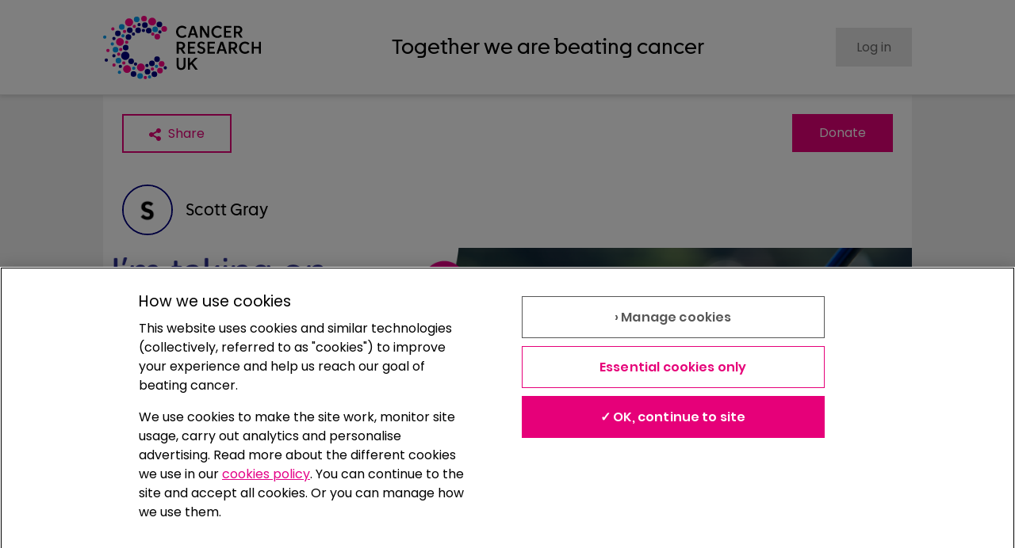

--- FILE ---
content_type: text/javascript
request_url: https://fundraise.cancerresearchuk.org/_next/static/chunks/6162-4dc1e8c42415f918.js
body_size: 1257
content:
(self.webpackChunk_N_E=self.webpackChunk_N_E||[]).push([[6162],{2271:(e,t,r)=>{"use strict";r.d(t,{o:()=>n});var l=r(20607);function n(e,t){let r=(0,l.a)(e,t?.in);return r.setHours(0,0,0,0),r}},9321:(e,t,r)=>{"use strict";Object.defineProperty(t,"__esModule",{value:!0});let l=r(87011),n=r(93096);Object.defineProperty(t,"__esModule",{value:!0}),Object.defineProperty(t,"default",{enumerable:!0,get:function(){return p}});let u=r(14761)._(r(55729)),o=r(57827),a=[],s=[],i=!1;function d(e){let t=e(),r={loading:!0,loaded:null,error:null};return r.promise=t.then(e=>(r.loading=!1,r.loaded=e,e)).catch(e=>{throw r.loading=!1,r.error=e,e}),r}class c{promise(){return this._res.promise}retry(){this._clearTimeouts(),this._res=this._loadFn(this._opts.loader),this._state={pastDelay:!1,timedOut:!1};let{_res:e,_opts:t}=this;e.loading&&("number"==typeof t.delay&&(0===t.delay?this._state.pastDelay=!0:this._delay=setTimeout(()=>{this._update({pastDelay:!0})},t.delay)),"number"==typeof t.timeout&&(this._timeout=setTimeout(()=>{this._update({timedOut:!0})},t.timeout))),this._res.promise.then(()=>{this._update({}),this._clearTimeouts()}).catch(e=>{this._update({}),this._clearTimeouts()}),this._update({})}_update(e){this._state=l._(n._(l._({},this._state),{error:this._res.error,loaded:this._res.loaded,loading:this._res.loading}),e),this._callbacks.forEach(e=>e())}_clearTimeouts(){clearTimeout(this._delay),clearTimeout(this._timeout)}getCurrentValue(){return this._state}subscribe(e){return this._callbacks.add(e),()=>{this._callbacks.delete(e)}}constructor(e,t){this._loadFn=e,this._opts=t,this._callbacks=new Set,this._delay=null,this._timeout=null,this.retry()}}function f(e){return function(e,t){let r=Object.assign({loader:null,loading:null,delay:200,timeout:null,webpack:null,modules:null},t),l=null;function n(){if(!l){let t=new c(e,r);l={getCurrentValue:t.getCurrentValue.bind(t),subscribe:t.subscribe.bind(t),retry:t.retry.bind(t),promise:t.promise.bind(t)}}return l.promise()}if(!i){let e=r.webpack&&1?r.webpack():r.modules;e&&s.push(t=>{for(let r of e)if(t.includes(r))return n()})}function a(e,t){n();let a=u.default.useContext(o.LoadableContext);a&&Array.isArray(r.modules)&&r.modules.forEach(e=>{a(e)});let s=u.default.useSyncExternalStore(l.subscribe,l.getCurrentValue,l.getCurrentValue);return u.default.useImperativeHandle(t,()=>({retry:l.retry}),[]),u.default.useMemo(()=>{var t;return s.loading||s.error?u.default.createElement(r.loading,{isLoading:s.loading,pastDelay:s.pastDelay,timedOut:s.timedOut,error:s.error,retry:l.retry}):s.loaded?u.default.createElement((t=s.loaded)&&t.default?t.default:t,e):null},[e,s])}return a.preload=()=>n(),a.displayName="LoadableComponent",u.default.forwardRef(a)}(d,e)}function _(e,t){let r=[];for(;e.length;){let l=e.pop();r.push(l(t))}return Promise.all(r).then(()=>{if(e.length)return _(e,t)})}f.preloadAll=()=>new Promise((e,t)=>{_(a).then(e,t)}),f.preloadReady=e=>(void 0===e&&(e=[]),new Promise(t=>{let r=()=>(i=!0,t());_(s,e).then(r,r)})),window.__NEXT_PRELOADREADY=f.preloadReady;let p=f},13343:(e,t,r)=>{"use strict";r.d(t,{w:()=>n});var l=r(31095);function n(e,t){return"function"==typeof e?e(t):e&&"object"==typeof e&&l._P in e?e[l._P](t):e instanceof Date?new e.constructor(t):new Date(t)}},20607:(e,t,r)=>{"use strict";r.d(t,{a:()=>n});var l=r(13343);function n(e,t){return(0,l.w)(t||e,e)}},31095:(e,t,r)=>{"use strict";r.d(t,{Cg:()=>u,F6:()=>i,Nw:()=>s,_P:()=>d,_m:()=>a,my:()=>l,s0:()=>o,w4:()=>n});let l=6048e5,n=864e5,u=6e4,o=36e5,a=1e3,s=43200,i=1440,d=Symbol.for("constructDateFrom")},36607:(e,t,r)=>{"use strict";r.d(t,{x:()=>n});var l=r(13343);function n(e,...t){let r=l.w.bind(null,e||t.find(e=>"object"==typeof e));return t.map(r)}},48574:(e,t,r)=>{"use strict";Object.defineProperty(t,"__esModule",{value:!0});let l=r(87011),n=r(93096);Object.defineProperty(t,"__esModule",{value:!0}),!function(e,t){for(var r in t)Object.defineProperty(e,r,{enumerable:!0,get:t[r]})}(t,{default:function(){return i},noSSR:function(){return s}});let u=r(14761);r(6029),r(55729);let o=u._(r(9321));function a(e){return{default:(null==e?void 0:e.default)||e}}function s(e,t){return delete t.webpack,delete t.modules,e(t)}function i(e,t){let r=o.default,u={loading:e=>{let{error:t,isLoading:r,pastDelay:l}=e;return null}};e instanceof Promise?u.loader=()=>e:"function"==typeof e?u.loader=e:"object"==typeof e&&(u=l._({},u,e));let i=(u=l._({},u,t)).loader;return(u.loadableGenerated&&(u=l._({},u,u.loadableGenerated),delete u.loadableGenerated),"boolean"!=typeof u.ssr||u.ssr)?r(n._(l._({},u),{loader:()=>null!=i?i().then(a):Promise.resolve(a(()=>null))})):(delete u.webpack,delete u.modules,s(r,u))}("function"==typeof t.default||"object"==typeof t.default&&null!==t.default)&&void 0===t.default.__esModule&&(Object.defineProperty(t.default,"__esModule",{value:!0}),Object.assign(t.default,t),e.exports=t.default)},57827:(e,t,r)=>{"use strict";Object.defineProperty(t,"__esModule",{value:!0}),Object.defineProperty(t,"LoadableContext",{enumerable:!0,get:function(){return l}});let l=r(14761)._(r(55729)).default.createContext(null)},71024:(e,t,r)=>{e.exports=r(48574)}}]);
//# sourceMappingURL=6162-4dc1e8c42415f918.js.map

--- FILE ---
content_type: image/svg+xml
request_url: https://rcl.assets.cancerresearchuk.org/images/logos/cruk.svg
body_size: 1487
content:
<svg xmlns="http://www.w3.org/2000/svg" viewBox="0 0 321.02 129.12"><path d="M166.94 38.14c-1.45 1.84-3.8 2.98-6.15 2.98s-4.27-.85-5.75-2.4c-1.5-1.56-2.32-3.75-2.32-6.15s.82-4.59 2.32-6.15c1.48-1.54 3.52-2.4 5.75-2.4s4.67 1.14 6.15 2.98l2.87-2.87c-2.2-2.53-5.52-3.98-9.12-3.98-3.41 0-6.53 1.26-8.8 3.54-2.27 2.29-3.52 5.44-3.52 8.88s1.25 6.59 3.52 8.88c2.27 2.28 5.41 3.54 8.83 3.54 3.61 0 6.92-1.45 9.09-3.98l-2.87-2.87ZM211.34 44.58h4.44V20.56h-3.94v16.78l-9.9-16.78h-4.68v24.02h3.91V27.29l10.17 17.29zM238.8 38.14c-1.45 1.84-3.8 2.98-6.15 2.98s-4.27-.85-5.75-2.4c-1.5-1.56-2.32-3.75-2.32-6.15s.82-4.59 2.32-6.15c1.48-1.54 3.52-2.4 5.75-2.4s4.67 1.14 6.15 2.98l2.87-2.87c-2.2-2.53-5.52-3.98-9.12-3.98-3.41 0-6.53 1.26-8.8 3.54-2.27 2.29-3.52 5.44-3.52 8.88s1.25 6.59 3.52 8.88c2.27 2.28 5.41 3.54 8.83 3.54 3.61 0 6.92-1.45 9.09-3.98l-2.87-2.87ZM249.89 24.16h10.87v-3.6h-14.98v24.02h14.98v-3.6h-10.87v-6.81h9.17v-3.6h-9.17v-6.41zM157.25 68.27l5.6 8.71h4.78l-6.1-9.13.06-.02c3.17-1.02 5.22-3.85 5.22-7.2 0-4.45-3.51-7.67-8.36-7.67h-8.75v24.02h4.11v-8.71h3.44Zm-3.44-11.81h3.86c3.04 0 4.79 1.52 4.79 4.18s-1.78 4.14-4.76 4.14h-3.89v-8.32ZM273.44 35.81l5.6 8.71h4.78l-6.1-9.13.06-.02c3.17-1.02 5.22-3.85 5.22-7.2 0-4.45-3.51-7.67-8.36-7.67h-8.75v24.02H270v-8.71h3.44ZM270 24h3.86c3.04 0 4.79 1.52 4.79 4.18s-1.78 4.14-4.76 4.14H270V24ZM263.23 68.27l5.6 8.71h4.78l-6.1-9.13.06-.02c3.17-1.02 5.22-3.85 5.22-7.2 0-4.45-3.51-7.67-8.36-7.67h-8.75v24.02h4.11v-8.71h3.44Zm-3.44-11.81h3.86c3.04 0 4.79 1.52 4.79 4.18s-1.78 4.14-4.76 4.14h-3.89v-8.32ZM176.46 56.56h10.87v-3.6h-14.98v24.01h14.98v-3.59h-10.87v-6.82h9.16v-3.6h-9.16v-6.4zM199.69 77.38c4.97 0 8.18-2.8 8.18-7.13 0-3.27-1.97-5.66-5.53-6.72l-2.8-.85c-2.44-.71-3.48-1.76-3.48-3.49 0-1.86 1.53-3.15 3.73-3.15 1.82 0 3.3.69 4.78 2.23l2.67-2.67c-1.8-2-4.36-3.06-7.38-3.06-4.81 0-8.05 2.89-8.05 7.19 0 1.54.48 2.9 1.43 4.02.96 1.14 2.35 1.99 4.14 2.53l3.35.99c1.91.57 2.97 1.77 2.97 3.35 0 2.01-1.53 3.25-4 3.25-2.16 0-4.06-1-5.81-3.05l-2.7 2.7c2.06 2.44 5.16 3.85 8.51 3.85ZM216.53 56.56h10.87v-3.6h-14.98v24.01h14.98v-3.59h-10.87v-6.82h9.16v-3.6h-9.16v-6.4zM236.68 71.55h9.01l1.81 5.43h4.52l-8.23-24.02h-4.92l-8.27 24.02h4.24l1.84-5.43Zm4.54-13.51 3.37 10.12h-6.78l3.41-10.12ZM178.1 39.15h9.01l1.81 5.43h4.52l-8.23-24.02h-4.92l-8.27 24.02h4.24l1.84-5.43Zm4.54-13.51 3.37 10.12h-6.78l3.41-10.12ZM294.89 59.4l2.87-2.87c-2.2-2.53-5.52-3.98-9.12-3.98-3.41 0-6.53 1.26-8.8 3.54-2.27 2.29-3.52 5.44-3.52 8.88s1.25 6.59 3.52 8.88c2.27 2.28 5.41 3.54 8.83 3.54 3.61 0 6.92-1.45 9.09-3.98l-2.87-2.87c-1.45 1.84-3.8 2.98-6.15 2.98s-4.27-.85-5.75-2.4c-1.5-1.56-2.32-3.75-2.32-6.15s.82-4.59 2.32-6.15c1.48-1.54 3.52-2.4 5.75-2.4s4.67 1.14 6.15 2.98ZM316.87 76.97h4.15V52.96h-4.15v10H306.4v-10h-4.11v24.01h4.11V66.56h10.47V76.97zM158.64 110.13c5.72 0 8.96-3.17 8.96-8.49V85.7h-4.11v15.66c-.02 1.55-.46 2.85-1.34 3.74-.88.89-1.97 1.36-3.51 1.36s-2.65-.47-3.53-1.36c-.87-.89-1.34-2.18-1.34-3.74V85.7h-4.11v15.94c0 5.32 3.27 8.49 8.98 8.49ZM179.33 98.6l8.18 11.12h5.01l-10.31-14 9.95-10.02h-5.47l-10.14 10.51V85.7h-4.11v24.02h4.11v-8.31l2.78-2.81z" style="stroke-width:0"/><circle cx="104.29" cy="118.93" r="5.74" style="fill:#00007e;stroke-width:0"/><circle cx="105.82" cy="27.61" r="5.74" style="fill:#009cee;stroke-width:0"/><circle cx="110.23" cy="42.41" r="5.74" style="fill:#ff0087;stroke-width:0"/><circle cx="114.47" cy="17.52" r="5.74" style="fill:#00007e;stroke-width:0"/><circle cx="99.82" cy="11.7" r="8" style="fill:#ff0087;stroke-width:0"/><circle cx="52.86" cy="13.18" r="8.16" style="fill:#ff0087;stroke-width:0"/><circle cx="34.32" cy="53.16" r="8" style="fill:#ff0087;stroke-width:0"/><circle cx="48.7" cy="108.46" r="8" style="fill:#ff0087;stroke-width:0"/><circle cx="76.88" cy="104.97" r="8" style="fill:#ff0087;stroke-width:0"/><circle cx="45.12" cy="81.37" r="8.6" style="fill:#00007e;stroke-width:0"/><circle cx="124.3" cy="26.66" r="5.74" style="fill:#ff0087;stroke-width:0"/><circle cx="92.88" cy="30.11" r="5.74" style="fill:#00007e;stroke-width:0"/><circle cx="85.01" cy="18.94" r="5.74" style="fill:#00007e;stroke-width:0"/><circle cx="83.25" cy="5.74" r="5.74" style="fill:#ff0087;stroke-width:0"/><circle cx="71.21" cy="29.52" r="5.74" style="fill:#00007e;stroke-width:0"/><circle cx="68.37" cy="7.28" r="5.74" style="fill:#009cee;stroke-width:0"/><circle cx="54.25" cy="29.31" r="5.74" style="fill:#00007e;stroke-width:0"/><circle cx="51.58" cy="43.27" r="5.74" style="fill:#00007e;stroke-width:0"/><circle cx="38.03" cy="22.53" r="5.74" style="fill:#009cee;stroke-width:0"/><circle cx="30.09" cy="35.78" r="5.74" style="fill:#00007e;stroke-width:0"/><circle cx="45.96" cy="64.77" r="5.74" style="fill:#00007e;stroke-width:0"/><circle cx="25.3" cy="68.98" r="5.74" style="fill:#009cee;stroke-width:0"/><circle cx="31.28" cy="91.26" r="5.74" style="fill:#009cee;stroke-width:0"/><circle cx="57.01" cy="92.62" r="5.74" style="fill:#00007e;stroke-width:0"/><circle cx="61.88" cy="118.49" r="5.74" style="fill:#00007e;stroke-width:0"/><circle cx="75.27" cy="122.55" r="5.74" style="fill:#009cee;stroke-width:0"/><circle cx="90.35" cy="113.88" r="5.74" style="fill:#00007e;stroke-width:0"/><circle cx="99.3" cy="96.87" r="5.74" style="fill:#00007e;stroke-width:0"/><circle cx="109.75" cy="88.32" r="5.74" style="fill:#00007e;stroke-width:0"/><circle cx="119.09" cy="97.93" r="5.74" style="fill:#ff0087;stroke-width:0"/><circle cx="126.44" cy="105.94" r="3.36" style="fill:#00007e;stroke-width:0"/><circle cx="108.55" cy="102.93" r="3.36" style="fill:#009cee;stroke-width:0"/><circle cx="100.18" cy="108.33" r="3.36" style="fill:#ff0087;stroke-width:0"/><circle cx="89.17" cy="101.16" r="3.36" style="fill:#00007e;stroke-width:0"/><circle cx="94.52" cy="124.38" r="3.36" style="fill:#009cee;stroke-width:0"/><circle cx="85.87" cy="125.76" r="3.36" style="fill:#ff0087;stroke-width:0"/><circle cx="62.31" cy="106.81" r="3.36" style="fill:#009cee;stroke-width:0"/><circle cx="66" cy="98.24" r="3.36" style="fill:#00007e;stroke-width:0"/><circle cx="42.09" cy="96.06" r="3.36" style="fill:#ff0087;stroke-width:0"/><circle cx="35.09" cy="102.93" r="3.36" style="fill:#00007e;stroke-width:0"/><circle cx="33.21" cy="115.02" r="3.36" style="fill:#009cee;stroke-width:0"/><circle cx="22.11" cy="100.27" r="3.36" style="fill:#ff0087;stroke-width:0"/><circle cx="22.06" cy="81.37" r="3.36" style="fill:#00007e;stroke-width:0"/><circle cx="31.78" cy="78.1" r="3.36" style="fill:#ff0087;stroke-width:0"/><circle cx="35.85" cy="68.5" r="3.36" style="fill:#ff0087;stroke-width:0"/><circle cx="18.76" cy="57.28" r="3.36" style="fill:#009cee;stroke-width:0"/><circle cx="47.93" cy="53.87" r="3.36" style="fill:#ff0087;stroke-width:0"/><circle cx="22.06" cy="46.23" r="3.36" style="fill:#00007e;stroke-width:0"/><circle cx="40.43" cy="40.67" r="3.36" style="fill:#009cee;stroke-width:0"/><circle cx="43.68" cy="31.82" r="3.36" style="fill:#ff0087;stroke-width:0"/><circle cx="61.73" cy="37.01" r="3.36" style="fill:#00007e;stroke-width:0"/><circle cx="63.39" cy="21.5" r="3.36" style="fill:#ff0087;stroke-width:0"/><circle cx="73.23" cy="17.86" r="3.36" style="fill:#00007e;stroke-width:0"/><circle cx="82.07" cy="29.81" r="3.36" style="fill:#00007e;stroke-width:0"/><circle cx="101.03" cy="37.18" r="3.36" style="fill:#ff0087;stroke-width:0"/><circle cx="115.52" cy="32.77" r="3.36" style="fill:#00007e;stroke-width:0"/><circle cx="3.36" cy="43.27" r="3.36" style="fill:#009cee;stroke-width:0"/><circle cx="19.89" cy="26.66" r="3.36" style="fill:#ff0087;stroke-width:0"/><circle cx="9.92" cy="70.64" r="3.36" style="fill:#ff0087;stroke-width:0"/><circle cx="115.66" cy="111.63" r="5.74" style="fill:#ff0087;stroke-width:0"/><circle cx="6.56" cy="90.17" r="3.36" style="fill:#00007e;stroke-width:0"/></svg>


--- FILE ---
content_type: text/javascript
request_url: https://fundraise.cancerresearchuk.org/_next/static/chunks/8731-c41c055c5b9d9937.js
body_size: 4489
content:
"use strict";(self.webpackChunk_N_E=self.webpackChunk_N_E||[]).push([[8731],{15275:(n,t,e)=>{e.d(t,{Bd:()=>r,LF:()=>s,YI:()=>c,dc:()=>a});var o=e(12340),r="undefined"!=typeof window,a=function(n,t){var e=n/t*100;return e===1/0||Number.isNaN(e)?0:Math.floor(e<1?Math.ceil(e):Math.floor(e))},i=function(n){if(!n)return"";var t=n.toString().split(".");return"".concat(t[0].replace(/\B(?=(\d{3})+(?!\d))/g,",")).concat(t[1]?".".concat(t[1]):"")},c=function(n){var t=Number.parseFloat((Math.round(100*n)/100).toString()).toFixed(2);return Number.isNaN(parseFloat(t))||Number.isNaN(n)?"0":i(t)},s=function(n){return Object.entries(n).reduce(function(n,t){var e,r=t[0],a=t[1],i="string"==typeof a?a.replace(/,/g,""):a;return(0,o.Cl)((0,o.Cl)({},n),((e={})[r]=i,e))},{})}},30465:(n,t,e)=>{e.d(t,{z:()=>P});var o,r,a,i,c,s,l,u,f,p,d,h,m,b,g,x=e(12340),k=e(55729),w=e(94145),y=e(48361),L="16px",$=function(){return(0,w.i7)(a||(a=(0,x.ue)(["\n    0% {\n    width: 0px;\n    height: 0px;\n    opacity: 0;\n  }\n  50% {\n    opacity: 1;\n  }\n  100% {\n    opacity: 0;\n    width: 64px;\n    height: 64px;\n    right: -32px;\n  }\n"],["\n    0% {\n    width: 0px;\n    height: 0px;\n    opacity: 0;\n  }\n  50% {\n    opacity: 1;\n  }\n  100% {\n    opacity: 0;\n    width: 64px;\n    height: 64px;\n    right: -32px;\n  }\n"])))},v=function(){return(0,w.i7)(i||(i=(0,x.ue)(["\n  0% {\n    transform: scale(1);\n    border-radius: 0px;\n\n  }\n  50% {\n    transform:scale(1.025);\n  }\n  100% {\n    transform: scale(1);\n     border-radius: 0px;\n  }\n"],["\n  0% {\n    transform: scale(1);\n    border-radius: 0px;\n\n  }\n  50% {\n    transform:scale(1.025);\n  }\n  100% {\n    transform: scale(1);\n     border-radius: 0px;\n  }\n"])))},z=w.Ay.div(c||(c=(0,x.ue)(["\n  margin-top: ",";\n"],["\n  margin-top: ",";\n"])),L),C=w.Ay.div(l||(l=(0,x.ue)(["\n  position: relative;\n  height: ",";\n  margin-bottom: 0;\n  background-color: ",";\n  box-shadow: inset 0 1px 2px rgba(0, 0, 0, 0.1);\n\n  ","\n"],["\n  position: relative;\n  height: ",";\n  margin-bottom: 0;\n  background-color: ",";\n  box-shadow: inset 0 1px 2px rgba(0, 0, 0, 0.1);\n\n  ","\n"])),L,function(n){return n.theme.colors.progressBarBackground},function(n){var t=n.$percentage,e=n.$secondaryPercentage;return(100===t||100===e)&&(0,w.AH)(s||(s=(0,x.ue)(["\n      animation: "," 0.3s 0.5s 1 ease-out;\n    "],["\n      animation: "," 0.3s 0.5s 1 ease-out;\n    "])),v)}),E=w.Ay.div(f||(f=(0,x.ue)(["\n  position: absolute;\n  left: 0;\n  height: ",";\n  background-color: ",";\n  box-shadow: inset 0 -1px 0 rgba(0, 0, 0, 0.15);\n  transition: width 0.6s ease;\n  width: ",'%;\n\n  &::before {\n    content: "";\n    display: inline-block;\n    position: absolute;\n    margin: auto;\n    position: absolute;\n    top: 0;\n    bottom: 0;\n    right: 0;\n    width: 0px;\n    height: 0px;\n    border-radius: 50%;\n    opacity: 0;\n    filter: blur(2px);\n    background-color: ',";\n\n    ","\n  }\n"],["\n  position: absolute;\n  left: 0;\n  height: ",";\n  background-color: ",";\n  box-shadow: inset 0 -1px 0 rgba(0, 0, 0, 0.15);\n  transition: width 0.6s ease;\n  width: ",'%;\n\n  &::before {\n    content: "";\n    display: inline-block;\n    position: absolute;\n    margin: auto;\n    position: absolute;\n    top: 0;\n    bottom: 0;\n    right: 0;\n    width: 0px;\n    height: 0px;\n    border-radius: 50%;\n    opacity: 0;\n    filter: blur(2px);\n    background-color: ',";\n\n    ","\n  }\n"])),L,function(n){var t=n.$barColor,e=n.$isSecondary,o=n.theme;return t||e?o.colors.progressBarSecondary:o.colors.progressBar},function(n){return n.$percentage},function(n){var t=n.$barColor,e=n.$isSecondary,o=n.theme.colors,r=o.progressBar,a=o.progressBarSecondary;return t||e?a:r},function(n){return 100===n.$percentage&&(0,w.AH)(u||(u=(0,x.ue)(["\n        animation: "," 0.33s 0.75s 3 ease-in;\n      "],["\n        animation: "," 0.33s 0.75s 3 ease-in;\n      "])),$)}),M=w.Ay.span(p||(p=(0,x.ue)(["\n  position: absolute;\n  width: 1px;\n  height: 1px;\n  padding: 0;\n  margin: -1px;\n  overflow: hidden;\n  clip: rect(0, 0, 0, 0);\n  border: 0;\n"],["\n  position: absolute;\n  width: 1px;\n  height: 1px;\n  padding: 0;\n  margin: -1px;\n  overflow: hidden;\n  clip: rect(0, 0, 0, 0);\n  border: 0;\n"]))),N=w.Ay.div(d||(d=(0,x.ue)(["\n  position: relative;\n  width: ",";\n  height: ",";\n  background: none;\n  margin: 0 auto;\n  box-shadow: none;\n"],["\n  position: relative;\n  width: ",";\n  height: ",";\n  background: none;\n  margin: 0 auto;\n  box-shadow: none;\n"])),function(n){return n.$circleSize},function(n){return n.$circleSize}),D=w.Ay.svg(h||(h=(0,x.ue)(["\n  position: absolute;\n  transform: rotate(-90deg);\n  fill: none;\n  stroke-linecap: round;\n  width: 100%;\n  height: 100%;\n"],["\n  position: absolute;\n  transform: rotate(-90deg);\n  fill: none;\n  stroke-linecap: round;\n  width: 100%;\n  height: 100%;\n"]))),S=w.Ay.circle(m||(m=(0,x.ue)(["\n  stroke: ",";\n"],["\n  stroke: ",";\n"])),function(n){return n.theme.tokenColors.grey_200}),B=w.Ay.circle(b||(b=(0,x.ue)(["\n  stroke: ",";\n  animation: ","\n    1s linear;\n"],["\n  stroke: ",";\n  animation: ","\n    1s linear;\n"])),function(n){var t=n.$isSecondary,e=n.$barColor,o=n.theme.colors,r=o.circularProgress,a=o.circularProgressSecondary;return e||t?a:r},function(n){var t,e,a,i,c,s,l=n.$isSecondary,u=n.strokeDashoffset,f=n.$strokeDashoffsetInit;return l?(e=(t={strokeDashoffset:u,$strokeDashoffsetInit:f}).$strokeDashoffsetInit,a=t.strokeDashoffset,(0,w.i7)(r||(r=(0,x.ue)(["\n  0% {\n     stroke-dashoffset: "," ;\n  }\n  100% {\n     stroke-dashoffset: "," ;\n  }\n"],["\n  0% {\n     stroke-dashoffset: "," ;\n  }\n  100% {\n     stroke-dashoffset: "," ;\n  }\n"])),e,a)):(c=(i={strokeDashoffset:u,$strokeDashoffsetInit:f}).$strokeDashoffsetInit,s=i.strokeDashoffset,(0,w.i7)(o||(o=(0,x.ue)(["\n  0% {\n     stroke-dashoffset: "," ;\n  }\n  50% {\n     stroke-dashoffset: "," ;\n  }\n  100% {\n     stroke-dashoffset: "," ;\n  }\n"],["\n  0% {\n     stroke-dashoffset: "," ;\n  }\n  50% {\n     stroke-dashoffset: "," ;\n  }\n  100% {\n     stroke-dashoffset: "," ;\n  }\n"])),c,s,s))}),A=w.Ay.div(g||(g=(0,x.ue)(["\n  position: absolute;\n  width: 100%;\n  height: 100%;\n  top: 0;\n  left: 0;\n  display: flex;\n  align-items: center;\n  justify-content: center;\n  border-radius: 50%;\n  z-index: 2;\n  font-size: ",";\n  line-height: ",";\n  text-align: center;\n  height: 100%;\n  color: ",";\n"],["\n  position: absolute;\n  width: 100%;\n  height: 100%;\n  top: 0;\n  left: 0;\n  display: flex;\n  align-items: center;\n  justify-content: center;\n  border-radius: 50%;\n  z-index: 2;\n  font-size: ",";\n  line-height: ",";\n  text-align: center;\n  height: 100%;\n  color: ",";\n"])),function(n){return n.theme.fontSizes.l},function(n){return n.theme.fontSizes.l},function(n){return n.theme.colors.textDark});function P(n){var t=n.percentage,e=void 0===t?0:t,o=n.isCircular,r=n.circleContents,a=n.circleSize,i=n.barColor,c=n.secondaryBarColor,s=n.secondaryPercentage,l=n.children,u=(0,w.DP)(),f=(0,x.Cl)((0,x.Cl)({},y.n1),u),p=Number.isNaN(e)?0:e,d=p>100?100:p,h="".concat(p,"%"),m=s&&!Number.isNaN(s)?s:0,b=m>100?100:m,g="".concat("string"==typeof r?r:""," ").concat(h,"% Complete"),L=r||h,$=2*Math.PI*58;return k.createElement(w.NP,{theme:f},k.createElement(z,null,o?k.createElement(N,{$circleSize:a||"90px"},k.createElement(D,{viewBox:"0 0 ".concat(128," ").concat(128)},k.createElement(S,{cx:64,cy:64,r:58,strokeWidth:6}),k.createElement(B,{$isSecondary:!0,$barColor:c,cx:64,cy:64,r:58,strokeWidth:6,strokeDasharray:$,strokeDashoffset:$*(1-b/100),$strokeDashoffsetInit:$}),k.createElement(B,{$barColor:i,cx:64,cy:64,r:58,strokeWidth:6,strokeDasharray:$,strokeDashoffset:$*(1-d/100),$strokeDashoffsetInit:$})),k.createElement(A,null,L)):k.createElement(C,{$percentage:d,$secondaryPercentage:b},k.createElement(E,{$isSecondary:!0,$percentage:b,$barColor:c}),k.createElement(E,{$percentage:d,$barColor:i}),k.createElement(M,null,g)),l))}},37818:(n,t,e)=>{e.d(t,{D:()=>a});var o=e(55729),r=e(15275),a=function(n,t,e){var a=t.detectKeys,i=void 0===a?[]:a,c=t.keyevent,s=function(t){(i.includes(t.key)||0===i.length)&&n(t)};(0,o.useEffect)(function(){if(r.Bd)return window.document.addEventListener(c||"keydown",s),function(){window.document.removeEventListener(c||"keydown",s)}},e||[])}},57788:(n,t,e)=>{e.d(t,{K:()=>d});var o,r,a,i=e(12340),c=e(55729),s=e(94145),l=e(37818),u=e(48361),f=s.Ay.div(r||(r=(0,i.ue)(["\n  position: relative;\n  display: ",";\n  ","\n"],["\n  position: relative;\n  display: ",";\n  ","\n"])),function(n){return n.$full?"block":"inline-block"},function(n){return n.$css&&(0,s.AH)(o||(o=(0,i.ue)(["\n      ","\n    "],["\n      ","\n    "])),n.$css)}),p=s.Ay.div(a||(a=(0,i.ue)(["\n  position: absolute;\n  display: flex;\n  justify-content: center;\n  word-wrap: break-word;\n  z-index: 9999;\n  max-width: ",";\n  min-width: ",";\n  font-size: ",";\n  background-color: ",";\n  background-clip: padding-box;\n  border: 1px solid rgba(0, 0, 0, 0.25);\n  box-shadow: 0 5px 10px rgba(0, 0, 0, 0.2);\n\n  margin-bottom: ",";\n\n  margin-top: ",";\n  top: ",";\n\n  bottom: ",";\n\n  left: ",";\n  right: ",';\n\n  &:after,\n  &:before {\n    content: "";\n    border-style: solid;\n    border-width: 10px;\n    width: 0;\n    height: 0;\n    position: absolute;\n    top: ',";\n    bottom: ",";\n\n    left: ",";\n    right: ",";\n  }\n  &:before {\n    border-color: ",";\n  }\n  &:after {\n    margin: ",";\n    border-color: ",";\n  }\n\n  @media (min-width: ",") {\n    margin-top: ",";\n\n    margin-left: ",";\n    margin-right: ",";\n\n    top: ",";\n\n    left: ",";\n    right: ",';\n\n    &:after,\n    &:before {\n      content: "";\n      top: ',";\n      bottom: ",";\n\n      left: ",";\n      right: ",";\n    }\n    &:before {\n      border-color: ",";\n    }\n    &:after {\n      margin: ",";\n      border-color: ",";\n    }\n  }\n"],["\n  position: absolute;\n  display: flex;\n  justify-content: center;\n  word-wrap: break-word;\n  z-index: 9999;\n  max-width: ",";\n  min-width: ",";\n  font-size: ",";\n  background-color: ",";\n  background-clip: padding-box;\n  border: 1px solid rgba(0, 0, 0, 0.25);\n  box-shadow: 0 5px 10px rgba(0, 0, 0, 0.2);\n\n  margin-bottom: ",";\n\n  margin-top: ",";\n  top: ",";\n\n  bottom: ",";\n\n  left: ",";\n  right: ",';\n\n  &:after,\n  &:before {\n    content: "";\n    border-style: solid;\n    border-width: 10px;\n    width: 0;\n    height: 0;\n    position: absolute;\n    top: ',";\n    bottom: ",";\n\n    left: ",";\n    right: ",";\n  }\n  &:before {\n    border-color: ",";\n  }\n  &:after {\n    margin: ",";\n    border-color: ",";\n  }\n\n  @media (min-width: ",") {\n    margin-top: ",";\n\n    margin-left: ",";\n    margin-right: ",";\n\n    top: ",";\n\n    left: ",";\n    right: ",';\n\n    &:after,\n    &:before {\n      content: "";\n      top: ',";\n      bottom: ",";\n\n      left: ",";\n      right: ",";\n    }\n    &:before {\n      border-color: ",";\n    }\n    &:after {\n      margin: ",";\n      border-color: ",";\n    }\n  }\n"])),function(n){return n.$maxWidth},function(n){return n.$minWidth},function(n){return n.theme.fontSizes.s},function(n){return n.theme.colors.popoverBackground},function(n){switch(n.$position){case"top":case"topLeft":case"bottomLeft":default:return"10px";case"left":case"right":case"bottom":return 0}},function(n){switch(n.$position){case"bottom":case"bottomLeft":case"left":case"right":return"10px";default:return 0}},function(n){switch(n.$position){case"top":case"topLeft":default:return"auto";case"left":case"right":case"bottom":case"bottomLeft":return"100%"}},function(n){switch(n.$position){case"top":case"topLeft":default:return"100%";case"left":case"right":case"bottom":case"bottomLeft":return"auto"}},function(n){return"top"===n.$position?0:"auto"},function(n){switch(n.$position){case"top":case"left":case"bottom":default:return"auto";case"topLeft":case"bottomLeft":return 0;case"right":return"0"}},function(n){switch(n.$position){case"top":case"topLeft":default:return"100%";case"left":case"right":case"bottom":case"bottomLeft":return"auto"}},function(n){switch(n.$position){case"top":case"topLeft":default:return"auto";case"left":case"right":case"bottom":case"bottomLeft":return"100%"}},function(n){var t=n.$position,e=n.theme;switch(t){case"top":case"left":case"bottom":default:return"".concat(e.spacing.s);case"topLeft":case"right":case"bottomLeft":return"auto"}},function(n){var t=n.$position,e=n.theme;switch(t){case"top":case"left":case"bottom":default:return"auto";case"topLeft":case"right":case"bottomLeft":return"".concat(e.spacing.s)}},function(n){switch(n.$position){case"top":case"topLeft":default:return"rgba(0, 0, 0, 0.25) transparent transparent";case"left":case"right":case"bottom":case"bottomLeft":return"transparent transparent rgba(0, 0, 0, 0.25)"}},function(n){switch(n.$position){case"top":case"topLeft":default:return"-1px 0 0 0";case"left":case"right":case"bottom":case"bottomLeft":return"0 0 -1px 0"}},function(n){var t=n.theme;switch(n.$position){case"top":case"topLeft":default:return"".concat(t.colors.popoverBackground," transparent transparent");case"left":case"right":case"bottom":case"bottomLeft":return"transparent transparent ".concat(t.colors.popoverBackground)}},function(n){return n.theme.breakpoint.desktop},function(n){switch(n.$position){case"bottom":case"bottomLeft":return"10px";default:return 0}},function(n){return"right"===n.$position?"10px":0},function(n){return"left"===n.$position?"10px":0},function(n){switch(n.$position){case"top":case"topLeft":default:return"auto";case"left":case"right":return 0;case"bottom":case"bottomLeft":return"100%"}},function(n){switch(n.$position){case"top":return 0;case"topLeft":case"left":case"bottom":case"bottomLeft":default:return"auto";case"right":return"100%"}},function(n){switch(n.$position){case"top":case"right":case"bottom":default:return"auto";case"topLeft":case"bottomLeft":return 0;case"left":return"100%"}},function(n){var t=n.$position,e=n.theme;switch(t){case"top":case"topLeft":default:return"100%";case"left":case"right":return"".concat(e.spacing.xs);case"bottom":case"bottomLeft":return"auto"}},function(n){switch(n.$position){case"top":case"topLeft":case"left":case"right":default:return"auto";case"bottom":case"bottomLeft":return"100%"}},function(n){var t=n.$position,e=n.theme;switch(t){case"top":case"bottom":default:return"".concat(e.spacing.s);case"topLeft":case"bottomLeft":return"auto";case"left":return"100%";case"right":return"-20px"}},function(n){var t=n.$position,e=n.theme;switch(t){case"top":case"left":case"bottom":default:return"auto";case"topLeft":case"bottomLeft":return"".concat(e.spacing.s);case"right":return"0"}},function(n){switch(n.$position){case"top":case"topLeft":default:return"rgba(0, 0, 0, 0.25) transparent transparent";case"left":return"transparent transparent transparent rgba(0, 0, 0, 0.25)";case"right":return"transparent rgba(0, 0, 0, 0.25) transparent transparent";case"bottom":case"bottomLeft":return"transparent transparent rgba(0, 0, 0, 0.25)"}},function(n){switch(n.$position){case"top":case"topLeft":default:return"-1px 0 0 0";case"left":return"0 0 0 -1px";case"right":return"0 0 0 1px";case"bottom":case"bottomLeft":return"0 0 -1px 0"}},function(n){var t=n.theme;switch(n.$position){case"top":case"topLeft":default:return"".concat(t.colors.popoverBackground," transparent transparent");case"left":return"transparent transparent transparent ".concat(t.colors.popoverBackground);case"right":return"transparent ".concat(t.colors.popoverBackground," transparent transparent");case"bottom":case"bottomLeft":return"transparent transparent ".concat(t.colors.popoverBackground)}});function d(n){var t,e,o=n.onPopOverIsOpenChange,r=n.children,a=n.minWidth,d=n.maxWidth,h=n.position,m=n.modalLabel,b=n.modalContent,g=n.css,x=n.full,k=(0,c.useRef)(null),w=(0,c.useState)(!1),y=w[0],L=w[1],$=(0,s.DP)(),v=(0,i.Cl)((0,i.Cl)({},u.n1),$),z=function(){return L(!y)},C=function(){return L(!1)},E=function(n){k.current&&!k.current.contains(n.target)&&C()};return(0,l.D)(function(){C()},{detectKeys:["Escape"]},[]),(0,c.useEffect)(function(){o&&o(y)},[y,o]),t=function(){return document.addEventListener("click",E,!0),function(){document.removeEventListener("click",E,!0)}},e=[],(0,c.useEffect)(function(){if("undefined"!=typeof window)return t()},[e]),c.createElement(s.NP,{theme:v},c.createElement(f,{$full:void 0!==x&&x,$css:g,ref:k},c.Children.map(r,function(n){return c.cloneElement(n,{onClick:z,"aria-expanded":y,"aria-haspopup":"dialog"})}),y?c.createElement(p,{$maxWidth:d||"none",$minWidth:a||"auto",$position:h||"top",theme:v,role:"dialog","aria-label":m,"aria-modal":y},b):null))}},70707:(n,t,e)=>{e.d(t,{APe:()=>c,GEE:()=>i,MT7:()=>r,SGM:()=>l,a$:()=>a,jPR:()=>u,l6G:()=>o,sjs:()=>s});var o={prefix:"far",iconName:"calendar-days",icon:[448,512,["calendar-alt"],"f073","M120 0c13.3 0 24 10.7 24 24l0 40 160 0 0-40c0-13.3 10.7-24 24-24s24 10.7 24 24l0 40 32 0c35.3 0 64 28.7 64 64l0 288c0 35.3-28.7 64-64 64L64 480c-35.3 0-64-28.7-64-64L0 128C0 92.7 28.7 64 64 64l32 0 0-40c0-13.3 10.7-24 24-24zM384 432c8.8 0 16-7.2 16-16l0-64-88 0 0 80 72 0zm16-128l0-80-88 0 0 80 88 0zm-136 0l0-80-80 0 0 80 80 0zm-128 0l0-80-88 0 0 80 88 0zM48 352l0 64c0 8.8 7.2 16 16 16l72 0 0-80-88 0zm136 0l0 80 80 0 0-80-80 0zM120 112l-56 0c-8.8 0-16 7.2-16 16l0 48 352 0 0-48c0-8.8-7.2-16-16-16l-264 0z"]},r={prefix:"far",iconName:"pen-to-square",icon:[512,512,["edit"],"f044","M441 58.9L453.1 71c9.4 9.4 9.4 24.6 0 33.9L424 134.1 377.9 88 407 58.9c9.4-9.4 24.6-9.4 33.9 0zM209.8 256.2L344 121.9 390.1 168 255.8 302.2c-2.9 2.9-6.5 5-10.4 6.1l-58.5 16.7 16.7-58.5c1.1-3.9 3.2-7.5 6.1-10.4zM373.1 25L175.8 222.2c-8.7 8.7-15 19.4-18.3 31.1l-28.6 100c-2.4 8.4-.1 17.4 6.1 23.6s15.2 8.5 23.6 6.1l100-28.6c11.8-3.4 22.5-9.7 31.1-18.3L487 138.9c28.1-28.1 28.1-73.7 0-101.8L474.9 25C446.8-3.1 401.2-3.1 373.1 25zM88 64C39.4 64 0 103.4 0 152L0 424c0 48.6 39.4 88 88 88l272 0c48.6 0 88-39.4 88-88l0-112c0-13.3-10.7-24-24-24s-24 10.7-24 24l0 112c0 22.1-17.9 40-40 40L88 464c-22.1 0-40-17.9-40-40l0-272c0-22.1 17.9-40 40-40l112 0c13.3 0 24-10.7 24-24s-10.7-24-24-24L88 64z"]},a={prefix:"far",iconName:"clock",icon:[512,512,[128339,"clock-four"],"f017","M464 256a208 208 0 1 1 -416 0 208 208 0 1 1 416 0zM0 256a256 256 0 1 0 512 0 256 256 0 1 0 -512 0zM232 120l0 136c0 8 4 15.5 10.7 20l96 64c11 7.4 25.9 4.4 33.3-6.7s4.4-25.9-6.7-33.3L280 243.2 280 120c0-13.3-10.7-24-24-24s-24 10.7-24 24z"]},i={prefix:"far",iconName:"circle",icon:[512,512,[128308,128309,128992,128993,128994,128995,128996,9679,9898,9899,11044,61708,61915],"f111","M464 256a208 208 0 1 0 -416 0 208 208 0 1 0 416 0zM0 256a256 256 0 1 1 512 0 256 256 0 1 1 -512 0z"]},c={prefix:"far",iconName:"circle-question",icon:[512,512,[62108,"question-circle"],"f059","M464 256a208 208 0 1 0 -416 0 208 208 0 1 0 416 0zM0 256a256 256 0 1 1 512 0 256 256 0 1 1 -512 0zm256-80c-17.7 0-32 14.3-32 32 0 13.3-10.7 24-24 24s-24-10.7-24-24c0-44.2 35.8-80 80-80s80 35.8 80 80c0 47.2-36 67.2-56 74.5l0 3.8c0 13.3-10.7 24-24 24s-24-10.7-24-24l0-8.1c0-20.5 14.8-35.2 30.1-40.2 6.4-2.1 13.2-5.5 18.2-10.3 4.3-4.2 7.7-10 7.7-19.6 0-17.7-14.3-32-32-32zM224 368a32 32 0 1 1 64 0 32 32 0 1 1 -64 0z"]},s={prefix:"far",iconName:"trash-can",icon:[448,512,[61460,"trash-alt"],"f2ed","M166.2-16c-13.3 0-25.3 8.3-30 20.8L120 48 24 48C10.7 48 0 58.7 0 72S10.7 96 24 96l400 0c13.3 0 24-10.7 24-24s-10.7-24-24-24l-96 0-16.2-43.2C307.1-7.7 295.2-16 281.8-16L166.2-16zM32 144l0 304c0 35.3 28.7 64 64 64l256 0c35.3 0 64-28.7 64-64l0-304-48 0 0 304c0 8.8-7.2 16-16 16L96 464c-8.8 0-16-7.2-16-16l0-304-48 0zm160 72c0-13.3-10.7-24-24-24s-24 10.7-24 24l0 176c0 13.3 10.7 24 24 24s24-10.7 24-24l0-176zm112 0c0-13.3-10.7-24-24-24s-24 10.7-24 24l0 176c0 13.3 10.7 24 24 24s24-10.7 24-24l0-176z"]},l={prefix:"far",iconName:"circle-check",icon:[512,512,[61533,"check-circle"],"f058","M256 512a256 256 0 1 1 0-512 256 256 0 1 1 0 512zm0-464a208 208 0 1 0 0 416 208 208 0 1 0 0-416zm70.7 121.9c7.8-10.7 22.8-13.1 33.5-5.3 10.7 7.8 13.1 22.8 5.3 33.5L243.4 366.1c-4.1 5.7-10.5 9.3-17.5 9.8-7 .5-13.9-2-18.8-6.9l-55.9-55.9c-9.4-9.4-9.4-24.6 0-33.9s24.6-9.4 33.9 0l36 36 105.6-145.2z"]},u={prefix:"far",iconName:"copy",icon:[448,512,[],"f0c5","M384 336l-192 0c-8.8 0-16-7.2-16-16l0-256c0-8.8 7.2-16 16-16l133.5 0c4.2 0 8.3 1.7 11.3 4.7l58.5 58.5c3 3 4.7 7.1 4.7 11.3L400 320c0 8.8-7.2 16-16 16zM192 384l192 0c35.3 0 64-28.7 64-64l0-197.5c0-17-6.7-33.3-18.7-45.3L370.7 18.7C358.7 6.7 342.5 0 325.5 0L192 0c-35.3 0-64 28.7-64 64l0 256c0 35.3 28.7 64 64 64zM64 128c-35.3 0-64 28.7-64 64L0 448c0 35.3 28.7 64 64 64l192 0c35.3 0 64-28.7 64-64l0-16-48 0 0 16c0 8.8-7.2 16-16 16L64 464c-8.8 0-16-7.2-16-16l0-256c0-8.8 7.2-16 16-16l16 0 0-48-16 0z"]}},84136:(n,t,e)=>{e.d(t,{a:()=>d});var o,r,a,i=e(12340),c=e(55729),s=e(94145),l=e(48361),u=(0,s.i7)(o||(o=(0,i.ue)(["\n  0%,\n  80%,\n  100% {\n      transform: scale(0)\n  }\n  40% {\n      transform: scale(1)\n  }\n"],["\n  0%,\n  80%,\n  100% {\n      transform: scale(0)\n  }\n  40% {\n      transform: scale(1)\n  }\n"]))),f=s.Ay.p(r||(r=(0,i.ue)(["\n  position: absolute;\n  left: -10000px;\n  top: auto;\n  width: 1px;\n  height: 1px;\n  overflow: hidden;\n"],["\n  position: absolute;\n  left: -10000px;\n  top: auto;\n  width: 1px;\n  height: 1px;\n  overflow: hidden;\n"]))),p=s.Ay.div(a||(a=(0,i.ue)(["\n  width: 100%;\n  text-align: center;\n  margin-top: ",";\n\n  span {\n    display: inline-block;\n    width: 16px;\n    height: 16px;\n    margin: 0 2px;\n    background-color: ",";\n    border-radius: 100%;\n    animation: "," 1.2s infinite ease-in-out both;\n  }\n\n  span:nth-child(1) {\n    animation-delay: -0.32s;\n    -webkit-animation-delay: -0.32s;\n  }\n\n  span:nth-child(2) {\n    background-color: ",";\n    animation-delay: -0.16s;\n  }\n\n  span:nth-child(3) {\n    background-color: ",";\n  }\n"],["\n  width: 100%;\n  text-align: center;\n  margin-top: ",";\n\n  span {\n    display: inline-block;\n    width: 16px;\n    height: 16px;\n    margin: 0 2px;\n    background-color: ",";\n    border-radius: 100%;\n    animation: "," 1.2s infinite ease-in-out both;\n  }\n\n  span:nth-child(1) {\n    animation-delay: -0.32s;\n    -webkit-animation-delay: -0.32s;\n  }\n\n  span:nth-child(2) {\n    background-color: ",";\n    animation-delay: -0.16s;\n  }\n\n  span:nth-child(3) {\n    background-color: ",";\n  }\n"])),function(n){return n.theme.spacing.s},function(n){return n.theme.colors.loaderColor1},u,function(n){return n.theme.colors.loaderColor2},function(n){return n.theme.colors.loaderColor3});function d(){var n=(0,s.DP)(),t=(0,i.Cl)((0,i.Cl)({},l.n1),n);return c.createElement(s.NP,{theme:t},c.createElement(c.Fragment,null,c.createElement(f,{role:"alert"},"Loading"),c.createElement(p,null,c.createElement("span",null),c.createElement("span",null),c.createElement("span",null))))}}}]);
//# sourceMappingURL=8731-c41c055c5b9d9937.js.map

--- FILE ---
content_type: text/javascript
request_url: https://fundraise.cancerresearchuk.org/_next/static/chunks/7786-d5bb2a9a4a82f4f5.js
body_size: 7195
content:
"use strict";(self.webpackChunk_N_E=self.webpackChunk_N_E||[]).push([[7786],{87786:(n,e,t)=>{t.d(e,{a:()=>et});var r=t(12340),o=t(55729),i=t(56760),u=t(94145);function c(){return(c=Object.assign?Object.assign.bind():function(n){for(var e=1;e<arguments.length;e++){var t=arguments[e];for(var r in t)({}).hasOwnProperty.call(t,r)&&(n[r]=t[r])}return n}).apply(null,arguments)}var d="data-focus-lock",f="data-focus-lock-disabled",l={width:"1px",height:"0px",padding:0,overflow:"hidden",position:"fixed",top:"1px",left:"1px"};function s(n){return n}function m(n,e){void 0===e&&(e=s);var t=[],r=!1;return{read:function(){if(r)throw Error("Sidecar: could not `read` from an `assigned` medium. `read` could be used only with `useMedium`.");return t.length?t[t.length-1]:n},useMedium:function(n){var o=e(n,r);return t.push(o),function(){t=t.filter(function(n){return n!==o})}},assignSyncMedium:function(n){for(r=!0;t.length;){var e=t;t=[],e.forEach(n)}t={push:function(e){return n(e)},filter:function(){return t}}},assignMedium:function(n){r=!0;var e=[];if(t.length){var o=t;t=[],o.forEach(n),e=t}var i=function(){var t=e;e=[],t.forEach(n)},u=function(){return Promise.resolve().then(i)};u(),t={push:function(n){e.push(n),u()},filter:function(n){return e=e.filter(n),t}}}}}function v(n,e){return void 0===e&&(e=s),m(n,e)}var p=v({},function(n){return{target:n.target,currentTarget:n.currentTarget}}),g=v(),h=v(),b=function(n){void 0===n&&(n={});var e=m(null);return e.options=(0,r.Cl)({async:!0,ssr:!1},n),e}({async:!0,ssr:"undefined"!=typeof document}),y=(0,o.createContext)(void 0);function w(n,e){return"function"==typeof n?n(e):n&&(n.current=e),n}var E="undefined"!=typeof window?o.useLayoutEffect:o.useEffect,x=new WeakMap,O=[],N=(0,o.forwardRef)(function(n,e){var t,r,i,u,s,m=(0,o.useState)(),v=m[0],h=m[1],N=(0,o.useRef)(),k=(0,o.useRef)(!1),M=(0,o.useRef)(null),S=(0,o.useState)({})[1],T=n.children,A=n.disabled,C=void 0!==A&&A,I=n.noFocusGuards,F=void 0!==I&&I,P=n.persistentFocus,L=n.crossFrame,D=n.autoFocus,R=(n.allowTextSelection,n.group),_=n.className,j=n.whiteList,B=n.hasPositiveIndices,W=n.shards,z=void 0===W?O:W,$=n.as,G=n.lockProps,U=n.sideCar,H=n.returnFocus,V=void 0!==H&&H,q=n.focusOptions,Y=n.onActivation,K=n.onDeactivation,J=(0,o.useState)({})[0],Q=(0,o.useCallback)(function(n){var e=n.captureFocusRestore;if(!M.current){var t,r=null==(t=document)?void 0:t.activeElement;M.current=r,r!==document.body&&(M.current=e(r))}N.current&&Y&&Y(N.current),k.current=!0,S()},[Y]),X=(0,o.useCallback)(function(){k.current=!1,K&&K(N.current),S()},[K]),Z=(0,o.useCallback)(function(n){var e=M.current;if(e){var t=("function"==typeof e?e():e)||document.body,r="function"==typeof V?V(t):V;if(r){var o="object"==typeof r?r:void 0;M.current=null,n?Promise.resolve().then(function(){return t.focus(o)}):t.focus(o)}}},[V]),nn=(0,o.useCallback)(function(n){k.current&&p.useMedium(n)},[]),ne=g.useMedium,nt=(0,o.useCallback)(function(n){N.current!==n&&(N.current=n,h(n))},[]),nr=c(((s={})[f]=C&&"disabled",s[d]=R,s),void 0===G?{}:G),no=!0!==F,ni=no&&"tail"!==F,nu=(t=[e,nt],r=function(n){return t.forEach(function(e){return w(e,n)})},(i=(0,o.useState)(function(){return{value:null,callback:r,facade:{get current(){return i.value},set current(a){var n=i.value;n!==a&&(i.value=a,i.callback(a,n))}}}})[0]).callback=r,u=i.facade,E(function(){var n=x.get(u);if(n){var e=new Set(n),r=new Set(t),o=u.current;e.forEach(function(n){r.has(n)||w(n,null)}),r.forEach(function(n){e.has(n)||w(n,o)})}x.set(u,t)},[t]),u),na=(0,o.useMemo)(function(){return{observed:N,shards:z,enabled:!C,active:k.current}},[C,k.current,z,v]);return o.createElement(o.Fragment,null,no&&[o.createElement("div",{key:"guard-first","data-focus-guard":!0,tabIndex:C?-1:0,style:l}),B?o.createElement("div",{key:"guard-nearest","data-focus-guard":!0,tabIndex:C?-1:1,style:l}):null],!C&&o.createElement(U,{id:J,sideCar:b,observed:v,disabled:C,persistentFocus:void 0!==P&&P,crossFrame:void 0===L||L,autoFocus:void 0===D||D,whiteList:j,shards:z,onActivation:Q,onDeactivation:X,returnFocus:Z,focusOptions:q,noFocusGuards:F}),o.createElement(void 0===$?"div":$,c({ref:nu},nr,{className:_,onBlur:ne,onFocus:nn}),o.createElement(y.Provider,{value:na},T)),ni&&o.createElement("div",{"data-focus-guard":!0,tabIndex:C?-1:0,style:l}))});function k(n,e){return(k=Object.setPrototypeOf?Object.setPrototypeOf.bind():function(n,e){return n.__proto__=e,n})(n,e)}function M(n){return(M="function"==typeof Symbol&&"symbol"==typeof Symbol.iterator?function(n){return typeof n}:function(n){return n&&"function"==typeof Symbol&&n.constructor===Symbol&&n!==Symbol.prototype?"symbol":typeof n})(n)}N.propTypes={};var S=function(n){for(var e=Array(n.length),t=0;t<n.length;++t)e[t]=n[t];return e},T=function(n){return Array.isArray(n)?n:[n]},A=function(n){return Array.isArray(n)?n[0]:n},C=function(n){return n.parentNode&&n.parentNode.nodeType===Node.DOCUMENT_FRAGMENT_NODE?n.parentNode.host:n.parentNode},I=function(n){return n===document||n&&n.nodeType===Node.DOCUMENT_NODE},F=function(n,e){var t,r,o=n.get(e);if(void 0!==o)return o;var i=(t=e,r=F.bind(void 0,n),!t||I(t)||!function(n){if(n.nodeType!==Node.ELEMENT_NODE)return!1;var e=window.getComputedStyle(n,null);return!(!e||!e.getPropertyValue||"none"!==e.getPropertyValue("display")&&"hidden"!==e.getPropertyValue("visibility"))}(t)&&!t.hasAttribute("inert")&&r(C(t)));return n.set(e,i),i},P=function(n,e){var t,r=n.get(e);if(void 0!==r)return r;var o=(t=P.bind(void 0,n),!(e&&!I(e))||!!_(e)&&t(C(e)));return n.set(e,o),o},L=function(n){return n.dataset},D=function(n){return"INPUT"===n.tagName},R=function(n){return D(n)&&"radio"===n.type},_=function(n){return![!0,"true",""].includes(n.getAttribute("data-no-autofocus"))},j=function(n){var e;return!!(n&&(null==(e=L(n))?void 0:e.focusGuard))},B=function(n){return!j(n)},W=function(n){return!!n},z=function(n,e){var t=Math.max(0,n.tabIndex),r=Math.max(0,e.tabIndex),o=t-r,i=n.index-e.index;if(o){if(!t)return 1;if(!r)return -1}return o||i},$=function(n,e,t){return S(n).map(function(n,e){var r=n.tabIndex<0&&!n.hasAttribute("tabindex")?0:n.tabIndex;return{node:n,index:e,tabIndex:t&&-1===r?(n.dataset||{}).focusGuard?0:-1:r}}).filter(function(n){return!e||n.tabIndex>=0}).sort(z)},G="button:enabled,select:enabled,textarea:enabled,input:enabled,a[href],area[href],summary,iframe,object,embed,audio[controls],video[controls],[tabindex],[contenteditable],[autofocus]",U="".concat(G,", [data-focus-guard]"),H=function(n,e){return S((n.shadowRoot||n).children).reduce(function(n,t){return n.concat(t.matches(e?U:G)?[t]:[],H(t))},[])},V=function(n,e){return n.reduce(function(n,t){var r,o=H(t,e),i=(r=[]).concat.apply(r,o.map(function(n){var t;return n instanceof HTMLIFrameElement&&(null==(t=n.contentDocument)?void 0:t.body)?V([n.contentDocument.body],e):[n]}));return n.concat(i,t.parentNode?S(t.parentNode.querySelectorAll(G)).filter(function(n){return n===t}):[])},[])},q=function(n,e){return S(n).filter(function(n){return F(e,n)}).filter(function(n){var e;return!((D(e=n)||"BUTTON"===e.tagName)&&("hidden"===e.type||e.disabled))})},Y=function(n,e){return void 0===e&&(e=new Map),S(n).filter(function(n){return P(e,n)})},K=function(n,e,t){return $(q(V(n,t),e),!0,t)},J=function(n,e){return $(q(V(n),e),!1)},Q=function(n,e){return n.shadowRoot?Q(n.shadowRoot,e):!(void 0===Object.getPrototypeOf(n).contains||!Object.getPrototypeOf(n).contains.call(n,e))||S(n.children).some(function(n){var t;if(n instanceof HTMLIFrameElement){var r=null==(t=n.contentDocument)?void 0:t.body;return!!r&&Q(r,e)}return Q(n,e)})},X=function(n){return n.parentNode?X(n.parentNode):n},Z=function(n){return T(n).filter(Boolean).reduce(function(n,e){var t=e.getAttribute(d);return n.push.apply(n,t?function(n){for(var e=new Set,t=n.length,r=0;r<t;r+=1)for(var o=r+1;o<t;o+=1){var i=n[r].compareDocumentPosition(n[o]);(i&Node.DOCUMENT_POSITION_CONTAINED_BY)>0&&e.add(o),(i&Node.DOCUMENT_POSITION_CONTAINS)>0&&e.add(r)}return n.filter(function(n,t){return!e.has(t)})}(S(X(e).querySelectorAll("[".concat(d,'="').concat(t,'"]:not([').concat(f,'="disabled"])')))):[e]),n},[])},nn=function(n){try{return n()}catch(n){return}},ne=function(n){if(void 0===n&&(n=document),n&&n.activeElement){var e=n.activeElement;return e.shadowRoot?ne(e.shadowRoot):e instanceof HTMLIFrameElement&&nn(function(){return e.contentWindow.document})?ne(e.contentWindow.document):e}},nt=function(n,e){return void 0===e&&(e=ne(A(n).ownerDocument)),!(!e||e.dataset&&e.dataset.focusGuard)&&Z(n).some(function(n){var t;return Q(n,e)||(t=e,!!S(n.querySelectorAll("iframe")).some(function(n){return n===t}))})},nr=function(n){void 0===n&&(n=document);var e=ne(n);return!!e&&S(n.querySelectorAll("[".concat("data-no-focus-lock","]"))).some(function(n){return Q(n,e)})},no=function(n,e){return void 0===e&&(e=[]),e.push(n),n.parentNode&&no(n.parentNode.host||n.parentNode,e),e},ni=function(n,e){for(var t=no(n),r=no(e),o=0;o<t.length;o+=1){var i=t[o];if(r.indexOf(i)>=0)return i}return!1},nu=function(n,e,t){var r=T(n),o=T(e),i=r[0],u=!1;return o.filter(Boolean).forEach(function(n){u=ni(u||n,n)||u,t.filter(Boolean).forEach(function(n){var e=ni(i,n);e&&(u=!u||Q(e,u)?e:ni(e,u))})}),u},na=function(n,e){return n.reduce(function(n,t){var r,o;return n.concat((r=t,o=e,q(S(r.querySelectorAll("[".concat("data-autofocus-inside","]"))).map(function(n){return V([n])}).reduce(function(n,e){return n.concat(e)},[]),o)))},[])},nc=function(n){var e=Z(n).filter(B),t=$(V([nu(n,n,e)],!0),!0,!0),r=V(e,!1);return t.map(function(n){var e=n.node;return{node:e,index:n.index,lockItem:r.indexOf(e)>=0,guard:j(e)}})},nd=function(n,e){n&&("focus"in n&&n.focus(e),"contentWindow"in n&&n.contentWindow&&n.contentWindow.focus())},nf=function(n,e){return R(n)&&n.name&&e.filter(R).filter(function(e){return e.name===n.name}).filter(function(n){return n.checked})[0]||n},nl=function(n){var e=new Set;return n.forEach(function(t){return e.add(nf(t,n))}),n.filter(function(n){return e.has(n)})},ns=function(n){return n[0]&&n.length>1?nf(n[0],n):n[0]},nm=function(n,e){return n.indexOf(nf(e,n))},nv="NEW_FOCUS",np=function(n,e,t,r,o){var i=n.length,u=n[0],c=n[i-1],d=j(r);if(!(r&&n.indexOf(r)>=0)){var f=void 0!==r?t.indexOf(r):-1,l=o?t.indexOf(o):f,s=o?n.indexOf(o):-1;if(-1===f)return -1!==s?s:nv;if(-1===s)return nv;var m=f-l,v=t.indexOf(u),p=t.indexOf(c),g=nl(t),h=void 0!==r?g.indexOf(r):-1,b=o?g.indexOf(o):h,y=g.filter(function(n){return n.tabIndex>=0}),w=void 0!==r?y.indexOf(r):-1,E=o?y.indexOf(o):w;if(!m&&s>=0||0===e.length)return s;var x=nm(n,e[0]),O=nm(n,e[e.length-1]);return f<=v&&d&&Math.abs(m)>1?O:f>=p&&d&&Math.abs(m)>1?x:m&&Math.abs(w>=0&&E>=0?E-w:b-h)>1?s:f<=v?O:f>p?x:m?Math.abs(m)>1?s:(i+s+m)%i:void 0}},ng=function(n,e,t){var r=Y(n.map(function(n){return n.node}).filter(function(n){var e,r=null==(e=L(n))?void 0:e.autofocus;return n.autofocus||void 0!==r&&"false"!==r||t.indexOf(n)>=0}));return r&&r.length?ns(r):ns(Y(e))},nh=function(n,e){var t=ne(T(n).length>0?document:A(n).ownerDocument),r=Z(n).filter(B),o=nu(t||n,n,r),i=new Map,u=J(r,i),c=u.filter(function(n){return B(n.node)});if(c[0]){var d,f=J([o],i).map(function(n){return n.node}),l=(d=new Map,c.forEach(function(n){return d.set(n.node,n)}),f.map(function(n){return d.get(n)}).filter(W)),s=l.map(function(n){return n.node}),m=l.filter(function(n){return n.tabIndex>=0}).map(function(n){return n.node}),v=np(s,m,f,t,e);if(v===nv){var p=ng(u,m,na(r,i))||ng(u,s,na(r,i));return p?{node:p}:void console.warn("focus-lock: cannot find any node to move focus into")}return void 0===v?v:l[v]}},nb=0,ny=!1,nw=function(n,e,t){void 0===t&&(t={});var r=nh(n,e);if(!ny&&r){if(nb>2)return console.error("FocusLock: focus-fighting detected. Only one focus management system could be active. See https://github.com/theKashey/focus-lock/#focus-fighting"),ny=!0,void setTimeout(function(){ny=!1},1);nb++,nd(r.node,t.focusOptions),nb--}};function nE(n){if(!n)return null;if("undefined"==typeof WeakRef)return function(){return n||null};var e=n?new WeakRef(n):null;return function(){return(null==e?void 0:e.deref())||null}}var nx=function(n){if(!n)return null;for(var e=[],t=n;t&&t!==document.body;)e.push({current:nE(t),parent:nE(t.parentElement),left:nE(t.previousElementSibling),right:nE(t.nextElementSibling)}),t=t.parentElement;return{element:nE(n),stack:e,ownerDocument:n.ownerDocument}},nO=function(n){var e=nx(n);return function(){return function(n){var e,t,r,o,i;if(n)for(var u=n.stack,c=n.ownerDocument,d=new Map,f=0;f<u.length;f++){var l=u[f],s=null==(e=l.parent)?void 0:e.call(l);if(s&&c.contains(s)){for(var m=null==(t=l.left)?void 0:t.call(l),v=l.current(),p=s.contains(v)?v:void 0,g=null==(r=l.right)?void 0:r.call(l),h=K([s],d),b=null!=(i=null!=(o=null!=p?p:null==m?void 0:m.nextElementSibling)?o:g)?i:m;b;){for(var y=0;y<h.length;y++){var w=h[y];if(null==b?void 0:b.contains(w.node))return w.node}b=b.nextElementSibling}if(h.length)return h[0].node}}}(e)}},nN=function(n,e,t){if(!n||!e)return console.error("no element or scope given"),{};var r=T(e);if(r.every(function(e){return!Q(e,n)}))return console.error("Active element is not contained in the scope"),{};var o=t?K(r,new Map):J(r,new Map),i=o.findIndex(function(e){return e.node===n});return -1!==i?{prev:o[i-1],next:o[i+1],first:o[0],last:o[o.length-1]}:void 0},nk=function(n,e,t){void 0===e&&(e={});var r,o=(r=e,Object.assign({scope:document.body,cycle:!0,onlyTabbable:!0},r)),i=nN(n,o.scope,o.onlyTabbable);if(i){var u=t(i,o.cycle);u&&nd(u.node,o.focusOptions)}},nM=function(n,e,t){var r,o,i={first:(o=null==(r=e.onlyTabbable)||r?K(T(n),new Map):J(T(n),new Map))[0],last:o[o.length-1]}[t];i&&nd(i.node,e.focusOptions)};function nS(n){setTimeout(n,1)}var nT=function(n){return n&&"current"in n?n.current:n},nA=function(){return document&&document.activeElement===document.body},nC=null,nI=null,nF=function(){return null},nP=null,nL=!1,nD=!1;function nR(n,e,t,r){var o=null,i=n;do{var u=r[i];if(u.guard)u.node.dataset.focusAutoGuard&&(o=u);else{if(!u.lockItem)break;if(i!==n)return;o=null}}while((i+=t)!==e);o&&(o.node.tabIndex=0)}var n_=function(n){return J(n,new Map)},nj=function(){var n,e=!1;if(nC){var t=nC,r=t.observed,o=t.persistentFocus,i=t.autoFocus,u=t.shards,c=t.crossFrame,d=t.focusOptions,f=t.noFocusGuards,l=r||nP&&nP.portaledElement;if(nA()&&nI&&nI!==document.body&&(!document.body.contains(nI)||!n_([(n=nI).parentNode]).some(function(e){return e.node===n}))){var s=nF();s&&s.focus()}var m=document&&document.activeElement;if(l){var v=[l].concat(u.map(nT).filter(Boolean));if(m&&!(nC.whiteList||function(){return!0})(m)||(o||function(){if(!(c?!!nL:"meanwhile"===nL)||!f||!nI||nD)return!1;var n=n_(v),e=n.findIndex(function(n){return n.node===nI});return 0===e||e===n.length-1}()||!nA()&&!nr()||!nI&&i)&&(l&&!(nt(v)||m&&v.some(function(n){return function n(e,t,r){return t&&(t.host===e&&(!t.activeElement||r.contains(t.activeElement))||t.parentNode&&n(e,t.parentNode,r))}(m,n,n)})||nP&&nP.portaledElement===m)&&(document&&!nI&&m&&!i?(m.blur&&m.blur(),document.body.focus()):(e=nw(v,nI,{focusOptions:d}),nP={})),(nI=document&&document.activeElement)!==document.body&&(nF=nO(nI)),nL=!1),document&&m!==document.activeElement&&document.querySelector("[data-focus-auto-guard]")){var p=document&&document.activeElement,g=nc(v),h=g.map(function(n){return n.node}).indexOf(p);h>-1&&(g.filter(function(n){var e=n.guard,t=n.node;return e&&t.dataset.focusAutoGuard}).forEach(function(n){return n.node.removeAttribute("tabIndex")}),nR(h,g.length,1,g),nR(h,-1,-1,g))}}}return e},nB=function(n){nj()&&n&&(n.stopPropagation(),n.preventDefault())},nW=function(){return nS(nj)},nz=function(){nD=!0},n$=function(){nD=!1,nL="just",nS(function(){nL="meanwhile"})},nG={moveFocusInside:nw,focusInside:nt,focusNextElement:function(n,e){void 0===e&&(e={}),nk(n,e,function(n,e){var t=n.next,r=n.first;return t||e&&r})},focusPrevElement:function(n,e){void 0===e&&(e={}),nk(n,e,function(n,e){var t=n.prev,r=n.last;return t||e&&r})},focusFirstElement:function(n,e){void 0===e&&(e={}),nM(n,e,"first")},focusLastElement:function(n,e){void 0===e&&(e={}),nM(n,e,"last")},captureFocusRestore:nO};p.assignSyncMedium(function(n){var e=n.target,t=n.currentTarget;t.contains(e)||(nP={observerNode:t,portaledElement:e})}),g.assignMedium(nW),h.assignMedium(function(n){return n(nG)});var nU=(nq=function(n){return n.filter(function(n){return!n.disabled})},nY=function(n){var e=n.slice(-1)[0];e&&!nC&&(document.addEventListener("focusin",nB),document.addEventListener("focusout",nW),window.addEventListener("focus",nz),window.addEventListener("blur",n$));var t=nC,r=t&&e&&e.id===t.id;nC=e,t&&!r&&(t.onDeactivation(),n.filter(function(n){return n.id===t.id}).length||t.returnFocus(!e)),e?(nI=null,r&&t.observed===e.observed||e.onActivation(nG),nj(),nS(nj)):(document.removeEventListener("focusin",nB),document.removeEventListener("focusout",nW),window.removeEventListener("focus",nz),window.removeEventListener("blur",n$),nI=null)},function(n){var e,t,r,i,u,c=[];function d(){nY(u=nq(c.map(function(n){return n.props})))}var f=function(e){function t(){return e.apply(this,arguments)||this}t.prototype=Object.create(e.prototype),t.prototype.constructor=t,k(t,e),t.peek=function(){return u};var r=t.prototype;return r.componentDidMount=function(){c.push(this),d()},r.componentDidUpdate=function(){d()},r.componentWillUnmount=function(){var n=c.indexOf(this);c.splice(n,1),d()},r.render=function(){return o.createElement(n,this.props)},t}(o.PureComponent);return e=f,t="displayName",r="SideEffect("+(n.displayName||n.name||"Component")+")",(i=function(n,e){if("object"!=M(n)||!n)return n;var t=n[Symbol.toPrimitive];if(void 0!==t){var r=t.call(n,e);if("object"!=M(r))return r;throw TypeError("@@toPrimitive must return a primitive value.")}return("string"===e?String:Number)(n)}(t,"string"),(t="symbol"==M(i)?i:i+"")in e)?Object.defineProperty(e,t,{value:r,enumerable:!0,configurable:!0,writable:!0}):e[t]=r,f})(function(){return null}),nH=(0,o.forwardRef)(function(n,e){return o.createElement(N,c({sideCar:nU,ref:e},n))}),nV=N.propTypes||{};nV.sideCar,function(n,e){if(null!=n){var t={};for(var r in n)if(({}).hasOwnProperty.call(n,r)){if(-1!==e.indexOf(r))continue;t[r]=n[r]}}}(nV,["sideCar"]),nH.propTypes={};var nq,nY,nK,nJ,nQ,nX,nZ,n0,n1=t(73121),n9=t(71081),n3=t(48361),n5=t(44690),n7=t(50353),n2=u.Ay.div(nK||(nK=(0,r.ue)(["\n  height: 100%;\n  overflow-x: hidden;\n  overflow-y: auto;\n  position: fixed;\n  top: 0;\n  width: 100%;\n  z-index: 9999;\n"],["\n  height: 100%;\n  overflow-x: hidden;\n  overflow-y: auto;\n  position: fixed;\n  top: 0;\n  width: 100%;\n  z-index: 9999;\n"]))),n4=(0,u.i7)(nJ||(nJ=(0,r.ue)(["\n  from {\n    opacity: 0;\n    transform: scale(0);\n  }\n  to {\n    opacity: 1;\n    transform: scale(1);\n  }\n"],["\n  from {\n    opacity: 0;\n    transform: scale(0);\n  }\n  to {\n    opacity: 1;\n    transform: scale(1);\n  }\n"]))),n6=(0,u.i7)(nQ||(nQ=(0,r.ue)(["\n  from {\n    opacity: 0;\n  }\n  to {\n    opacity: 0.5;\n  }\n"],["\n  from {\n    opacity: 0;\n  }\n  to {\n    opacity: 0.5;\n  }\n"]))),n8=(0,u.Ay)(n5.a)(nX||(nX=(0,r.ue)(["\n  background-color: ",";\n  position: relative;\n  box-shadow: 0 3px 10px rgba(0, 0, 0, 0.3);\n  margin: ",";\n  width: ",";\n  min-height: 10rem;\n  max-width: ",";\n  z-index: 9999;\n  animation-direction: normal;\n  animation-timing-function: ease-in-out;\n  animation-duration: 0.2s;\n  transform-origin: top center;\n  animation-name: ",";\n"],["\n  background-color: ",";\n  position: relative;\n  box-shadow: 0 3px 10px rgba(0, 0, 0, 0.3);\n  margin: ",";\n  width: ",";\n  min-height: 10rem;\n  max-width: ",";\n  z-index: 9999;\n  animation-direction: normal;\n  animation-timing-function: ease-in-out;\n  animation-duration: 0.2s;\n  transform-origin: top center;\n  animation-name: ",";\n"])),function(n){var e=n.theme.colors,t=n.backgroundColor;return void 0!==t?void 0!==e[t]?e[t]:t:e.backgroundLight},function(n){var e=n.$top;return"".concat(e," auto auto auto")},function(n){return n.$width},function(n){return n.$maxWidth},function(n){return n.$isAnimated?n4:"none"}),en=(0,u.Ay)(n7.$)(nZ||(nZ=(0,r.ue)(["\n  float: right;\n  margin-left: ",";\n  font-size: 1.2rem;\n  padding: 0;\n"],["\n  float: right;\n  margin-left: ",";\n  font-size: 1.2rem;\n  padding: 0;\n"])),function(n){return n.theme.spacing.xs}),ee=u.Ay.div(n0||(n0=(0,r.ue)(["\n  background: ",";\n  bottom: 0;\n  left: 0;\n  opacity: 0.5;\n  position: fixed;\n  right: 0;\n  top: 0;\n  transition:\n    opacity 0.3s,\n    bottom 0s 0.3s;\n  z-index: 100;\n  animation-direction: normal;\n  animation-timing-function: ease-in-out;\n  animation-duration: 0.3s;\n  animation-name: ",";\n"],["\n  background: ",";\n  bottom: 0;\n  left: 0;\n  opacity: 0.5;\n  position: fixed;\n  right: 0;\n  top: 0;\n  transition:\n    opacity 0.3s,\n    bottom 0s 0.3s;\n  z-index: 100;\n  animation-direction: normal;\n  animation-timing-function: ease-in-out;\n  animation-duration: 0.3s;\n  animation-name: ",";\n"])),function(n){return n.theme.colors.modalBackdrop},function(n){return n.$isAnimated?n6:"none"});function et(n){var e=n.modalName,t=n.closeFunction,c=n.showCloseButton,d=n.maxWidth,f=n.top,l=n.backgroundColor,s=n.children,m=n.width,v=n.margin,p=n.marginHorizontal,g=n.marginVertical,h=n.marginTop,b=n.marginRight,y=n.marginBottom,w=n.marginLeft,E=n.padding,x=n.paddingHorizontal,O=n.paddingVertical,N=n.paddingTop,k=n.paddingRight,M=n.paddingBottom,S=n.paddingLeft,T=n.isAnimated,A=void 0===T||T,C=(0,u.DP)(),I=(0,r.Cl)((0,r.Cl)({},n3.n1),C),F=o.useCallback(function(n){"Escape"===n.key&&t&&t()},[t]);return(0,o.useEffect)(function(){if("undefined"!=typeof window)return document.body.style.overflow="hidden",document.addEventListener("keydown",F),function(){"undefined"!=typeof window&&(document.body.style.overflow="unset",document.removeEventListener("keydown",F))}},[F]),o.createElement(o.Fragment,null,"undefined"!=typeof window?(0,i.createPortal)(o.createElement("section",null,o.createElement(nH,{returnFocus:!0},o.createElement(u.NP,{theme:I},o.createElement(n2,{role:"dialog","aria-modal":"true","aria-label":e},o.createElement(n8,{backgroundColor:void 0===l?"backgroundLight":l,$maxWidth:void 0===d?"500px":d,$width:void 0===m?"90%":m,$top:void 0===f?"1rem":f,margin:v,marginHorizontal:p,marginVertical:g,marginTop:h,marginRight:b,marginBottom:void 0===y?"xxl":y,marginLeft:w,padding:void 0===E?"xs":E,paddingHorizontal:x,paddingVertical:O,paddingTop:N,paddingRight:k,paddingBottom:M,paddingLeft:S,$isAnimated:A},c&&t?o.createElement(en,{"aria-label":"close",appearance:"tertiary",onClick:function(){t()}},o.createElement(n9.d,{faIcon:n1.yY})):null,s),o.createElement(ee,{$isAnimated:A}))))),document.body):null)}}}]);
//# sourceMappingURL=7786-d5bb2a9a4a82f4f5.js.map

--- FILE ---
content_type: text/javascript
request_url: https://fundraise.cancerresearchuk.org/_next/static/chunks/9862-fe7fd3085d5947dd.js
body_size: 3659
content:
"use strict";(self.webpackChunk_N_E=self.webpackChunk_N_E||[]).push([[9862],{44165:(e,t,a)=>{a.d(t,{GJ:()=>s,K9:()=>m,R6:()=>i,TN:()=>d,cK:()=>n,ef:()=>l,ki:()=>r,ux:()=>u,vd:()=>o});let r=e=>{let t=Number(e),a=Math.floor(t/3600),r=Math.floor(t%3600/60),i=Math.floor(t%3600%60);return[a?"".concat(a,"h"):"",r?"".concat(r,"m"):"",i?"".concat(i,"s"):""].join(" ").replace("  "," ").trim()},i=e=>{let t=new Date().getTime();return e.getTime()<t},s=e=>{let t=new Date().getTime();return e.getTime()>t},n=e=>{if(!e)return!1;let t=new Date;return e.getDate()===t.getDate()&&e.getMonth()===t.getMonth()&&e.getFullYear()===t.getFullYear()},l=e=>{if(!e)return!1;let t=new Date(new Date);return t.setDate(t.getDate()+1),e.getDate()===t.getDate()&&e.getMonth()===t.getMonth()&&e.getFullYear()===t.getFullYear()},o=e=>e instanceof Date&&!Number.isNaN(e.getTime()),d=(e,t)=>(null==e?void 0:e.length)&&(null==t?void 0:t.length)?m(new Date(e),new Date(t)):0,m=(e,t)=>e&&t?Math.round((t.getTime()-e.getTime())/864e5)+1:0,u=e=>{if(!e)return"";let t=e.getFullYear(),a=new Date(t,e.getMonth(),e.getDate(),12).toISOString().split("T")[0];return"".concat(a,"T12:00:00+00:00")}},70024:(e,t,a)=>{a.d(t,{AR:()=>v,CQ:()=>d,Di:()=>o,FV:()=>y,Go:()=>D,Kx:()=>g,R2:()=>l,TQ:()=>p,Ut:()=>c,WA:()=>h,Wg:()=>b,gm:()=>s,ib:()=>Y,jp:()=>m,kx:()=>u,tf:()=>n,vT:()=>P,xd:()=>f});var r=a(87011),i=a(93096);let s=e=>Object.entries(e).filter(e=>{let[,t]=e;return""!==t}).reduce((e,t)=>{let[a,s]=t;return(0,i._)((0,r._)({},e),{[a]:s})},{}),n=(e,t,a)=>{var r,i;if(!t)return!0;if(void 0!==t.required&&t.required&&!e.length)return a("This field is required"),!1;if(void 0!==t.type&&"number"===t.type&&Number.isNaN(Number(e)))return a("This value must be a number"),!1;if(void 0!==t.type&&"money"===t.type&&!b.pattern.test(e))return a(b.message),!1;if(void 0!==t.minValue&&t.minValue&&(Number.isNaN(Number(e))||Number(e)<t.minValue))return a("Minimum value is ".concat((null==(r=t.minValue)?void 0:r.toString())||"")),!1;if(void 0!==t.maxValue&&t.maxValue&&(Number.isNaN(Number(e))||Number(e)>t.maxValue))return a("Maximum value is ".concat((null==(i=t.maxValue)?void 0:i.toString())||"")),!1;if(void 0!==t.minLength&&t.minLength&&e.length>0&&e.length<t.minLength)return a("This field should be at least ".concat(t.minLength.toString()," characters")),!1;if(void 0!==t.maxLength&&t.maxLength&&e.length>t.maxLength)return a("This field should be at most ".concat(t.maxLength.toString()," characters")),!1;if(void 0!==t.regex){let r=t.regex;if(!e.match(r.pattern))return a(r.message),!1}return a(""),!0},l=e=>e.trim().replace(/\s+/g," ").replace(/[^\s\-\'.]+[\s\-\'.]*/g,e=>{let t=e[0].toUpperCase()+e.substr(1).toLowerCase(),a=/^ma?c(.)/i.exec(e);return a?t.slice(0,a[0].length-1)+a[1]+t.slice(a[0].length):t}),o=e=>y.pattern.exec(e)?(e=>{let t=e.replace(/ /g,"").toLocaleUpperCase();return"".concat(t.substring(0,t.length-3)," ").concat(t.substring(t.length-3,t.length))})(e):e,d=e=>{if(!e)return 0;let t=e;return t.endsWith("\n")&&(t=t.slice(0,-1)),t.replace(/(?:\r\n|\r|\n)/g,"Ł").replace(/Ł/g,"\r\n").length},m={message:"Please only enter a formal forname.",pattern:/^(?!.*((.)\2{3,})|(^|\s)([\.\-\']+|and|aunt|auntie|aunty|best|big|brother|dad|daddie|daddio|daddy|dr|father|favourite|friend|gdad|gma|gramps|gran|grand|grand-dad|granda|grandad|granddad|grandma|grandpa|grandparents|grandson|granio|granny|grumpy|husband|mam|mama|mother|mum|mumma|mummy|nan|nanna|nannie|nanny|sex|sister|xx|xxx)(\s|$))/i},u={message:"Please only enter a formal surname.",pattern:/^(?!.*((.)\2{3,})|(^|\s)([\.\-\']+|and|aunt|auntie|aunty|banana hammock|bananahammock|dad|daddy|god|grampy|grand-dad|granda|grandad|grandma|mum|mummy|nan|nana|nanny|of nazareth|xx|xxx)(\s|$))/i},c={message:"Please enter a valid email address.",pattern:/^(?=([a-z0-9!#$%&'*+\/=?^_`{|}~\-]+)((\.[a-z0-9!#$%&'*+\/=?^_`{|}~\-]+)*)).{1,64}@([a-z0-9]([a-z0-9-]*[a-z0-9])?\.)+[a-z][a-z]+$/i},h={message:"Phone number must contain only numbers, optionally starting with +",pattern:/^\+?[0-9]{10,16}$/},g={message:"Please enter a valid mobile number",pattern:/^(07|\+447|00447)[0-9]*$/},p={message:"may contain only letters, numbers, hyphens, spaces, full stops, slashes, apostrophes and ampersands.",pattern:/^([a-zA-Z0-9&\-\/\.'' ]|&#039;)*$/i},D={message:"may contain only letters, hyphens, spaces, full stops and slashes",pattern:/^[a-zA-Z\-\/.' ]+$/i},y={message:"Please enter a valid UK postcode.",pattern:/^ *(([gG][iI][rR] {0,}0[aA]{2})|((([a-pr-uwyzA-PR-UWYZ][a-hk-yA-HK-Y]?[0-9][0-9]?)|(([a-pr-uwyzA-PR-UWYZ][0-9][a-hjkstuwA-HJKSTUW])|([a-pr-uwyzA-PR-UWYZ][a-hk-yA-HK-Y][0-9][abehmnprv-yABEHMNPRV-Y]))) {0,}[0-9][abd-hjlnp-uw-zABD-HJLNP-UW-Z]{2})) *$/i},f={message:"may contain only letters, numbers, hyphens and spaces.",pattern:/^[a-zA-Z0-9 \-]+$/},v={message:"should only contain letters, hyphens, spaces and apostrophes.",pattern:/^[a-zA-Z. '\-ƼƽÁáÀàȦȧÂâÄäǍǎĂăĀāÃãÅåĄąȺǠǡǺǻǞǟȀȁȂȃɐɑɒÆæǼǽǢǣƀɃƁɓƂƃƄƅĆćĊċĈĉČčÇçȻȼƇƈƆɔɕĎďĐđƋƌƊɗÐðƍȸǱǲǳǄǅǆƉɖȡÉéÈèĖėÊêËëĚěĔĕĒēĘęȨȩɆɇȄȅȆȇƐɛƎǝƏəɚɘɜɝɞȜȝƑƒǴǵĠġĜĝǦǧĞğĢģǤǥƓƔĤĥȞȟĦħƕǶıÍíÌìİÎîÏïǏǐĬĭĪīĨĩĮįƗȈȉȊȋƖĲĳȷĴĵǰɈɉɟĸǨǩĶķƘƙĹĺĿŀĽľĻļƚȽŁłƛǇǈǉȴƜŃńǸǹŇňÑñŅņƝŉƞȠǊǋǌȵŊŋÓóÒòȮȯÔôÖöǑǒŎŏŌōÕõǪǫŐőƟØøȰȱȪȫǾǿȬȭǬǭȌȍȎȏƠơƢƣŒœȢȣƤƥɊɋȹƦŔŕŘřŖŗɌɍȐȑȒȓŚśŜŝŠšŞşȘșȿƩƧƨƪßſŤťŢţƬƭƫƮȚțȾȶÞþŦŧÚúÙùÛûÜüǓǔŬŭŪūŨũŮůŲųŰűɄǗǘǛǜǙǚǕǖȔȕȖȗƯưƱƲɅŴŵƿǷÝýŶŷÿŸȲȳɎɏƳƴŹźŻżŽžƵƶȤȥɀƷǮǯƸƹƺƾɁɂ]+$/im},b={message:"Please enter a valid amount using numbers and a decimal point only. For example 100.00 or 2500.",pattern:/^[0-9]*(\.[0-9][0-9]?)*$/},Y={message:"Please enter a valid YouTube link.",pattern:/^(https?:\/\/)?(www\.)?(youtube\.com|youtu\.be)\/.+/i},P={message:"Name should not only contain emojis.",pattern:RegExp("^(?!(?:\\p{Extended_Pictographic}|\\p{Emoji_Component}|\\s)+$).+","u")}},98898:(e,t,a)=>{a.d(t,{$K:()=>o,Ey:()=>v,G4:()=>Y,Ii:()=>u,Lr:()=>w,P$:()=>T,Q:()=>U,Qd:()=>E,UA:()=>c,UC:()=>m,W6:()=>y,WP:()=>h,_S:()=>N,h6:()=>p,iY:()=>_,ip:()=>M,j5:()=>W,l2:()=>z,mB:()=>g,tX:()=>d,ul:()=>L,vR:()=>f,wI:()=>F,zz:()=>l});var r=a(14759),i=a(31560),s=a(84430),n=a(70024);let l=200,o=100,d=200,m=120,u=100,c=1e4,h=400,g=35,p=250,D=r.Ikc({title:r.YjP({error:e=>void 0===e.input?"Your page name is required.":"Not a string"}).trim().min(1,"Your page name is required.").min(3,"Your page name should be at least 3 characters.").max(o,"Your page name should be at most ".concat(o," characters.")).regex(/^((?!\s\s)[\s\S])*$/,"Your page name should not contain adjacent spaces."),subtitle:r.YjP().trim().max(d,"Your mission statement should be at most ".concat(d," characters.")).optional(),story:r.YjP().trim().max(c,"Your story should be at most ".concat(c," characters.")).optional(),url:r.YjP({error:e=>void 0===e.input?"Your page link is required.":"Page link must be text"}).trim().min(1,"Your page link is required.").min(3,"Your page link should be at least 3 characters.").max(m,"Your page link should be at most ".concat(m," characters.")).regex(/^[a-z0-9]((?!--)[a-z0-9-])*[a-z0-9]$/,"Your page link should only contain lowercase letters (a-z), numbers (0-9) and single hyphens (-), and must not start or end with a hyphen."),displayName:r.YjP().trim().min(2,"Your display name should be at least 2 characters long.").max(l,"Display name should be at most ".concat(l," characters long.")).or(r.euz("")),activityName:r.YjP().trim().max(g,"Activity description should be at most ".concat(g," characters long.")).regex(/^(&#039;|[a-zA-Z0-9\s,'&-]|&amp;)*$/,"Activity description should only contain letters, hyphens, spaces, apostrophes, commas and ampersands.").optional(),activityDateTimePartial:r.YjP().trim().optional(),activityDateTimeEndPartial:r.YjP().trim().optional(),activityInMemoryMoreInfo:r.zMY().optional(),activityDateTime:r.p6U().min(new Date(new Date().setFullYear(new Date().getFullYear()-10)),"Activity start date should be less than 10 years in the past.").max(new Date(new Date().setFullYear(new Date().getFullYear()+10)),"Activity start date should be less than 10 years in the future.").nullish(),activityDateTimeEnd:r.p6U().min(new Date(new Date().setFullYear(new Date().getFullYear()-10)),"Activity end date should be less than 10 years in the past.").max(new Date(new Date().setFullYear(new Date().getFullYear()+10)),"Activity end date should be less than 10 years in the future.").nullish(),closeDate:r.p6U().min(new Date(new Date().setHours(0,0,0,0)),"Please select a date in the future").transform(e=>e?(0,i.GP)(e,"yyyy-MM-dd"):null).or(r.euz("").transform(()=>null)).nullish(),target:r.YjP().trim().regex(n.Wg.pattern,n.Wg.message).refine(e=>!e||Number(e)>=0,{error:"Please enter an amount between 0 and 1000000 inclusive."}).refine(e=>!e||1e6>=Number(e),{error:"Please enter an amount between 0 and 1000000 inclusive."}).optional(),activityInMemory:r.YjP().trim().max(100,"In memory name should be at most 100 characters long.").optional(),dateOfBirthDeceasedPartial:r.YjP().trim().optional(),dateOfDeathDeceasedPartial:r.YjP().trim().optional(),dateOfBirthDeceased:r.p6U().min((0,s.H)("1753-01-01"),"All dates must be after the year 1752.").max(new Date,"All dates must be in the past.").optional(),dateOfDeathDeceased:r.p6U().min((0,s.H)("1753-01-01"),"All dates must be after the year 1752.").max(new Date,"All dates must be in the past.").optional(),videoUrl:r.YjP().trim().max(h,"video url should be at most ".concat(h," characters.")).regex(n.ib.pattern,n.ib.message).or(r.euz("").transform(()=>null)).nullish(),thankYouMessage:r.YjP().trim().max(p,"Thank you message should be at most ".concat(p," characters long.")).min(2,"Thank you message should be at least 2 characters long.").or(r.euz("")).optional()}),y=D.pick({activityName:!0,activityDateTimePartial:!0,activityDateTimeEndPartial:!0,activityInMemoryMoreInfo:!0,activityDateTime:!0,activityDateTimeEnd:!0}).refine(e=>{var t;return null==(t=e.activityDateTimePartial)||!t.length||e.activityDateTime},{error:"Please enter a valid date with DD MM YYYY.",path:["activityDateTime"]}).refine(e=>{var t;return null==(t=e.activityDateTimeEndPartial)||!t.length||e.activityDateTimeEnd},{error:"Please enter a valid date with DD MM YYYY.",path:["activityDateTimeEnd"]}).refine(e=>!e.activityDateTimeEnd||e.activityDateTime,{error:"Activity start date is required if activity end date is set.",path:["activityDateTime"]}).refine(e=>!e.activityDateTimeEnd||!e.activityDateTime||e.activityDateTimeEnd>=e.activityDateTime,{error:"Activity end date must be after activity start date.",path:["activityDateTimeEnd"]}),f=D.pick({target:!0,activityInMemory:!0,dateOfBirthDeceasedPartial:!0,dateOfDeathDeceasedPartial:!0,dateOfBirthDeceased:!0,dateOfDeathDeceased:!0}).refine(e=>{var t;return null==(t=e.dateOfBirthDeceasedPartial)||!t.length||e.dateOfBirthDeceased},{error:"Please enter a valid date with DD MM YYYY.",path:["dateOfBirthDeceased"]}).refine(e=>{var t;return null==(t=e.dateOfDeathDeceasedPartial)||!t.length||e.dateOfDeathDeceased},{error:"Please enter a valid date with DD MM YYYY.",path:["dateOfDeathDeceased"]}).refine(e=>!e.dateOfBirthDeceased||!e.dateOfDeathDeceased||e.dateOfBirthDeceased<=e.dateOfDeathDeceased,{error:"The date of birth must be the same as or before the date of passing.",path:["dateOfDeathDeceased"]}),v=D.pick({title:!0,url:!0}),b=D.pick({displayName:!0}),Y=e=>{let t=b.safeParse({displayName:e});if(!t.success)return t.error.issues[0].message},P=D.pick({url:!0}),T=e=>{let t=P.safeParse({url:e});if(!t.success)return t.error.issues[0].message},x=D.pick({target:!0}),w=e=>{let t=x.safeParse({target:e});if(!t.success)return t.error.issues[0].message},k=D.pick({title:!0}),M=e=>{let t=k.safeParse({title:e});if(!t.success)return t.error.issues[0].message},O=D.pick({subtitle:!0}),N=e=>{let t=O.safeParse({subtitle:e});if(!t.success)return t.error.issues[0].message},A=D.pick({story:!0}),z=e=>{let t=A.safeParse({subtitle:e});if(!t.success)return t.error.issues[0].message},j=D.pick({videoUrl:!0}),E=e=>{let t=j.safeParse({videoUrl:e});if(!t.success)return t.error.issues[0].message},B=D.pick({activityName:!0}),U=e=>{let t=B.safeParse({activityName:e});if(!t.success)return t.error.issues[0].message},$=D.pick({activityDateTime:!0,activityDateTimeEnd:!0}).refine(e=>!e.activityDateTimeEnd||e.activityDateTime,{error:"Activity start date is required if activity end date is set.",path:["activityDateTime"]}),F=(e,t)=>{let a=$.safeParse({activityDateTime:e,activityDateTimeEnd:t});if(!a.success)return a.error.issues[0].message};D.pick({closeDate:!0});let I=D.pick({thankYouMessage:!0}),L=e=>{let t=I.safeParse({thankYouMessage:e});if(!t.success)return t.error.issues[0].message},W=D.pick({closeDate:!0}),_=D.pick({activityInMemory:!0,dateOfBirthDeceased:!0,dateOfDeathDeceased:!0,dateOfBirthDeceasedPartial:!0,dateOfDeathDeceasedPartial:!0}).refine(e=>{var t;return null==(t=e.dateOfBirthDeceasedPartial)||!t.length||e.dateOfBirthDeceased},{error:"Please enter a valid date with DD MM YYYY.",path:["dateOfBirthDeceased"]}).refine(e=>{var t;return null==(t=e.dateOfDeathDeceasedPartial)||!t.length||e.dateOfDeathDeceased},{error:"Please enter a valid date with DD MM YYYY.",path:["dateOfDeathDeceased"]}).refine(e=>!e.dateOfBirthDeceased||!e.dateOfDeathDeceased||e.dateOfBirthDeceased<=e.dateOfDeathDeceased,{error:"The date of birth must be the same as or before the date of passing.",path:["dateOfDeathDeceased"]})}}]);
//# sourceMappingURL=9862-fe7fd3085d5947dd.js.map